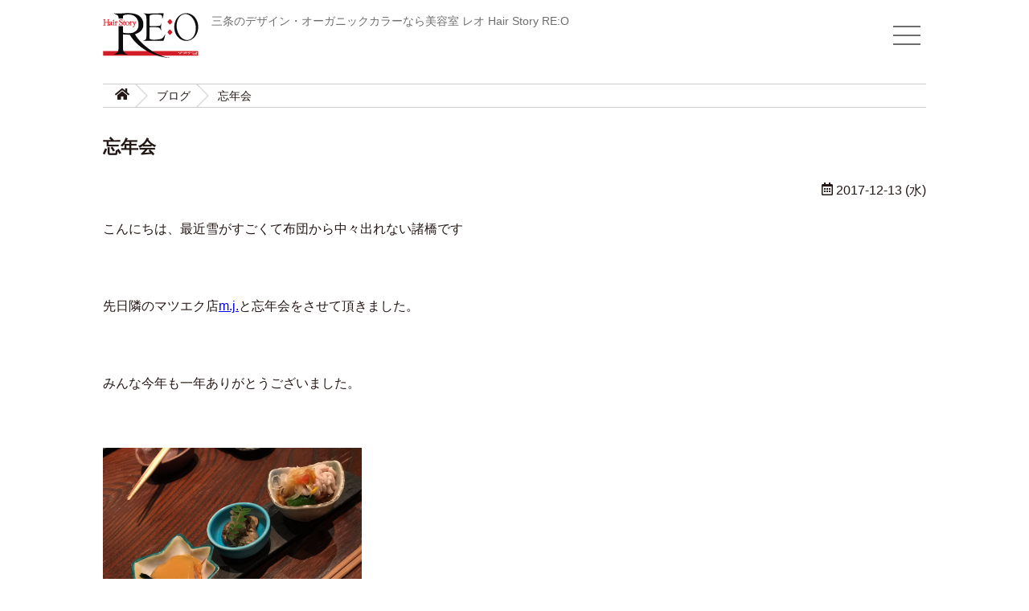

--- FILE ---
content_type: text/html; charset=utf-8
request_url: https://hs-reo.com/article?id=20680&wkey=c3be9a5a426cb24b05535b3e1ed4b141
body_size: 8418
content:
<!doctype html>
<html lang="ja">
<head prefix="og: https://ogp.me/ns#">
<meta charset="utf-8">
<meta http-equiv="X-UA-Compatible"    content="IE=edge">
<title>忘年会 - 三条市デザインカラー、オーガニックカラーの得意な美容室 Hair Story RE:O</title>
<meta name="viewport"                 content="initial-scale=1">
<meta name="format-detection"         content="telephone=no">
<meta name="format-detection"         content="address=no">
<meta name="application-name"         content="swifty2">
<meta name="Targeted Geographic Area" content="Japan">
<meta name="generator"                content="fuga">
<meta name="copyright"                content="Hair Story RE:O">
<meta property="og:type"              content="article">
<meta property="og:title"             content="忘年会 - 三条市デザインカラー、オーガニックカラーの得意な美容室 Hair Story RE:O">
<meta property="og:site_name"         content="三条市デザインカラー、オーガニックカラーの得意な美容室 Hair Story RE:O">
<meta property="og:image"             content="https://hs-reo.com/photo/image/clip/53386/original/IMG_2904.jpg?1513148555">
<meta property="article:publisher"    content="https://www.facebook.com/HairStoryReo">
<meta name="google-site-verification" content="wit16pj7m4Psrkpubou0GR2rYYwgpD4JnRSnQXgSxN8" />
<link rel="alternate" type="application/rss+xml" title="三条市デザインカラー、オーガニックカラーの得意な美容室 Hair Story RE:O" href="/news_feed.rss" />
<link rel="alternate" type="application/rss+xml" title="三条市デザインカラー、オーガニックカラーの得意な美容室 Hair Story RE:O" href="/stream_feed.rss" />
<link rel="apple-touch-icon" href="/photo/image/clip/2981/original/apple-touch-icon-precomposed.png?1426642938">
<link rel="stylesheet" href="/stylesheets/assets/stylish_portfolio3-speed/style.css?v=2">
<style>
    #header p {
        color: #666666;
    }
    #navopener::before {
        border-top: 2px solid #666666;
        border-bottom: 2px solid #666666;
    }
    #navopener::after {
        border-bottom: 2px solid #666666;
    }
</style>

</head>
<body id="stream_show">
<div id="top">
</div>
<aside id="breadcrumbs">
    <div class="container">
        <ol>
            <li><a href="/home?wkey=c3be9a5a426cb24b05535b3e1ed4b141"><i class="pico-home"></i></a></li>
            <li><a href="/articles?id=679&amp;wkey=c3be9a5a426cb24b05535b3e1ed4b141">ブログ</a></li>
            <li class="active">
                忘年会
            </li>
        </ol>
    </div>
</aside>
<article id="article">
    <div class="container">
        <h1>忘年会</h1>
        <p class="publish">
            <i class="pico-calendar-alt"></i> 2017-12-13&nbsp;(水)
        </p>
        <div class="contents">
 <p>こんにちは、最近雪がすごくて布団から中々出れない諸橋です</p>
<p>&nbsp;</p>
<p>先日隣のマツエク店<a href="http://elmj.net/">m.j.</a>と忘年会をさせて頂きました。</p>
<p>&nbsp;</p>
<p>みんな今年も一年ありがとうございました。</p>
<p>&nbsp;</p>
<p><img src="/photo/image/clip/53386/original/IMG_2904.jpg" alt="IMG_2904.jpg" width="322" height="242" /></p>
<p><img src="/photo/image/clip/53387/original/IMG_2905.jpg" alt="IMG_2905.jpg" width="319" height="240" /></p>
<p><img src="/photo/image/clip/53388/original/IMG_2907.jpg" alt="IMG_2907.jpg" width="325" height="433" /></p>
<p>&nbsp;</p>
<p>料理もとてもおいしかったです。</p>
<p>&nbsp;</p>
<p>今年も残りわずかですが年末までヘアーストーリーレオ&amp;アイラッシュサロンm.j.をよろしくお願いします</p>
        </div>
    </div>
</article>
<br/><div  style="font-size:small;"><span><a href="/article?id=20230&amp;wkey=c3be9a5a426cb24b05535b3e1ed4b141"><< お肌が弱いけどカラーをし...</a></span><span style="float: right !important;"><a href="/article?id=21418&amp;wkey=c3be9a5a426cb24b05535b3e1ed4b141">新商品ＥＳＴＡＮＤＡＲＤ &gt;&gt;</a></span></div><br/>
<!-- Footer sns links -->
<aside id="footsns">
    <ul class="snslinks">
        <li><a href="tel:0256-55-4342"><i class="pico-phone"></i></a></li>
        <li><a href="mailto:info@hs-reo.com"><i class="pico-mail"></i></a></li>
        <li><a href="https://www.instagram.com/hairstoryreo/?hl=ja" target="_blank"><i class="pico-instagram"></i></a></li>
        <li><a href="https://www.facebook.com/HairStoryReo" target="_blank"><i class="pico-facebook"></i></a></li>
        <li><a href="https://beauty.hotpepper.jp/slnH000362276/" target="_blank"><img src="/images/assets/hotpepperlogo.png" alt="HOT PEPPER Beauty" style="vertical-align: middle; padding-bottom: 25px;" /></a></li>
    </ul>

</aside>
<!-- Footer nav -->
<aside id="footnav">
<ul class="nav">
    <li>
                    <a href="/bs_renderer/home?wkey=c3be9a5a426cb24b05535b3e1ed4b141">ホーム</a>
    </li>
    <li>
                    <a href="/news_list?id=672&amp;wkey=c3be9a5a426cb24b05535b3e1ed4b141">Salon News</a>
    </li>
    <li>
                    <a href="/contact_us?wkey=c3be9a5a426cb24b05535b3e1ed4b141">Staff</a>
    </li>
    <li>
                    <a href="/fix?id=1586&amp;wkey=c3be9a5a426cb24b05535b3e1ed4b141">Recommend Menu</a>
    </li>
    <li>
                    <a href="/menu_list?id=675&amp;wkey=c3be9a5a426cb24b05535b3e1ed4b141">Menu</a>
    </li>
    <li>
                <a href="https://beauty.hotpepper.jp/slnH000362276/blog/" target='_blank'>ブログ</a>
    </li>
    <li>
                <a href="https://reo-whitening.storeinfo.jp/" target='_blank'>ホワイトニング</a>
    </li>
    <li>
                <a href="https://beauty.hotpepper.jp/slnH000362276/" target='_blank'>ネット予約</a>
    </li>
    <li>
    </li>
</ul>

</aside>
<!-- Footer -->
<footer>
	<div class="container">
		<p class="subnav">
			<a href="https://www.hs-reo.com/">Hair Story RE:O all rights reserved</a>
		</p>
		<p class="copy">hair story Re:O</p>
	</div>
</footer>

<!-- Header -->
<header id="header" class="show">
	<div class="container">
		<div class="wrapper">
			<div class="header">
				<div class="logo">
					<a href="/home">
		                <img src="/photo/image/clip/91539/original/header_logo.png?1693842128" alt="logo">
					</a>
				</div>
				<p>
					三条のデザイン・オーガニックカラーなら美容室  レオ Hair Story RE:O
				</p>
			</div>
			<div class="navopener">
				<div id="navopener"></div>
			</div>
		</div>
	</div>
</header>

<div id="gotop"><a href="#top"></a></div>
<!-- Navigation -->
<div id="gnav" class="">
    <div class="container">
	    <h1>- site navigation -</h1>
<ul class="nav">
    <li>
                    <a href="/bs_renderer/home?wkey=c3be9a5a426cb24b05535b3e1ed4b141">ホーム</a>
    </li>
    <li>
                    <a href="/news_list?id=672&amp;wkey=c3be9a5a426cb24b05535b3e1ed4b141">Salon News</a>
    </li>
    <li>
                    <a href="/contact_us?wkey=c3be9a5a426cb24b05535b3e1ed4b141">Staff</a>
    </li>
    <li>
                    <a href="/fix?id=1586&amp;wkey=c3be9a5a426cb24b05535b3e1ed4b141">Recommend Menu</a>
    </li>
    <li>
                    <a href="/menu_list?id=675&amp;wkey=c3be9a5a426cb24b05535b3e1ed4b141">Menu</a>
    </li>
    <li>
                <a href="https://beauty.hotpepper.jp/slnH000362276/blog/" target='_blank'>ブログ</a>
    </li>
    <li>
                <a href="https://reo-whitening.storeinfo.jp/" target='_blank'>ホワイトニング</a>
    </li>
    <li>
                <a href="https://beauty.hotpepper.jp/slnH000362276/" target='_blank'>ネット予約</a>
    </li>
    <li>
    </li>
</ul>

	    <div id="navcloser"></div>
		<div id="scguide">SCROLL</div>
    </div>
</div>
<!-- common javascript -->
<script src="https://code.jquery.com/jquery-2.2.4.min.js"></script>
<script>window.jQuery || document.write('<script src="/javascripts/assets/stylish_portfolio3-speed/jquery-2.2.4.min.js"><\/script>')</script>
<script src="/javascripts/assets/stylish_portfolio3-speed/script.js?v=1"></script>
<!-- Global site tag (gtag.js) - Google Analytics -->
<script async src="https://www.googletagmanager.com/gtag/js?id=UA-65964138-1"></script>
<script>
  window.dataLayer = window.dataLayer || [];
  function gtag(){dataLayer.push(arguments);}
  gtag('js', new Date());

  gtag('config', 'UA-65964138-1');
</script>


<!-- page specific javascript -->
<!-- Instafeed js -->
<script async src="//www.instagram.com/embed.js"></script>
</body>
</html>


--- FILE ---
content_type: text/css
request_url: https://hs-reo.com/stylesheets/assets/stylish_portfolio3-speed/style.css?v=2
body_size: 18567
content:
@charset "UTF-8";
@import url("pico.css");
@import url("reset.min.css");
/*
 *      root
*/
:root {
    scroll-behavior: smooth;
    font-size: 16px;
}
body {
    color: #231815;
    font-family: 'Times New Roman', serif;
    font-family: 'Arial', sans-serif;
    font-weight: normal;
    line-height: 2;
    width: 100%;
    overflow-x: hidden;
    overflow-y: scroll;
}
/*
 *      common
*/
article,
aside {
    margin: 1rem 0 6rem;
}
h1 {
    font-size: 1.4rem;
    line-height: 1.5;
    margin-bottom: 1em;
}
h2 {
    font-size: 1.2rem;
    line-height: 1.5;
    margin-bottom: 1em;
}
h3 {
    font-size: 1.05rem;
    line-height: 1.5;
    margin-bottom: 1em;
}
p {
    margin: 1em 0;
}
a {
    display: inline-block;
    color: inherit;
    text-decoration: none;
}
a:hover {
    text-decoration: underline;
}
img {
    display: inline-block;
    height: auto;
    vertical-align: middle;
}
img:not([alt]) {
    filter: none;
}
iframe {
    max-width: 100%;
    border: none;
}
/*
 *      leyout
*/
.container,
.container2 {
    width: 100%;
    max-width: 1056px;
    max-width: calc(1024px + 2rem);
    padding-left:  1rem;
    padding-right: 1rem;
    margin-left:  auto;
    margin-right: auto;
}
.container2 {
    max-width: 51.5rem;
}
.overwrap {
    margin-left:  -1rem;
    margin-right: -1rem;
}
ul.wrapper,
li.wrapper,
div.wrapper {
    display: flex;
    flex-wrap: wrap;
    margin-left:  -1rem;
    margin-right: -1rem;
}
.wrapper > * {
    padding-left:  1rem;
    padding-right: 1rem;
    margin: 0.75rem 0;
}
.m1p2,
.m1p3,
.m1p23 {
    flex:  0 0 100%;
    width: 100%;
}
.m2p3,
.m2p4 {
    flex:  0 0 50%;
    width: 50%;
}
.m3p3 {
    flex:  0 0 33.3333333%;
    width: 33.3333333%;
}
@media screen and (min-width:768px){
    .m1p2 {
        flex:  0 0 50%;
        width: 50%;
    }
    .m1p3,
    .m2p3 {
        flex:  0 0 33.3333333%;
        width: 33.3333333%;
    }
    .m2p4 {
        flex:  0 0 25%;
        width: 25%;
    }
    .m1p23 {
        flex:  0 0 66.6666667%;
        width: 66.6666667%;
    }
}
/*
 *      images box
*/
.imgbox,
.imgbox43,
.imgbox169 {
    position: relative;
    height: 0;
    padding-top: 100%;
}
.imgbox43 {
    position: relative;
    height: 0;
    padding-top: 75%;
}
.imgbox169 {
    padding-top: 61.54%;
}
.imgbox    > *,
.imgbox43  > *,
.imgbox169 > * {
    position: absolute;
    top: 0;
    left: 0;
    width: 100%;
    height: 100%;
    overflow: hidden;
    background-color: #f8f8f8;
}
.imgbox    a,
.imgbox43  a,
.imgbox169 a {
    width:  100%;
    height: 100%;
    position: relative;
}
.imgbox    img,
.imgbox43  img,
.imgbox169 img {
    width:  100%;
    height: 100%;
    object-fit: cover;
    object-position: center top;
}
.imgbox    a .linkbutton,
.imgbox43  a .linkbutton,
.imgbox169 a .linkbutton,
.imgbox    a .arrowbutton,
.imgbox43  a .arrowbutton,
.imgbox169 a .arrowbutton {
    position: absolute;
    bottom: 1em;
    right: 0;
    margin-left: 0;
    margin-right: 1em;
}
.imgbox    a .arrowbutton,
.imgbox43  a .arrowbutton,
.imgbox169 a .arrowbutton {
    bottom: 0.5em;
    margin-right: 0.5em;
}
@media screen and (min-width:480px){
    .imgbox    a .arrowbutton,
    .imgbox43  a .arrowbutton,
    .imgbox169 a .arrowbutton {
        bottom: 1em;
        margin-right: 1em;
    }
}
/*
 *      snslinks
*/
ul.snslinks a:hover {
    text-decoration: none;
}
ul.snslinks i::before {
    font-size: 2rem;
}
/*
 *      utils
*/
.nomobile {
    display: none;
}
@media screen and (min-width:768px){
    .nomobile {
        display: block;
    }
    .mobileonly {
        display: none;
    }
}
.text-center {
    text-align: center;
}
.text-right {
    text-align: right;
}
.linkbutton {
    position: relative;
    font-size: 0.875rem;
    font-weight: normal;
    line-height: 2;
    padding: 0 2em 0 1em;
    border: 1px solid #989898;
    background-color: rgba(255,255,255,0.8);
    border-radius: 1em;
    margin-left: 2em;
    margin-right: 2em;
}
.linkbutton::after {
    content: "";
    display: inline-block;
    position: absolute;
    top: 50%;
    right: 1rem;
    width: 7px;
    height: 7px;
    border-top: 2px solid #666;
    border-right: 2px solid #666;
    transform: rotate(45deg) translateY(-70%);
}
.arrowbutton {
    position: relative;
    font-size: 0.625rem;
    width: 2em;
    height: 2em;
    border: 1px solid #989898;
    background-color: rgba(255,255,255,0.3);
    border-radius: 1em;
    margin-left: 2em;
    margin-right: 2em;
}
.arrowbutton::after {
    content: "";
    display: inline-block;
    position: absolute;
    top: 50%;
    right: 1em;
    width: 7px;
    height: 7px;
    border-top: 2px solid #666;
    border-right: 2px solid #666;
    transform: rotate(45deg) translateY(-70%);
}
.down {
    display: flex;
    align-items: stretch;
    height: 100%;
}
/*
 *      font icon
*/
[class^="pico-"],
[class^="pico-"] span {
    font-size: 0;
}
[class^="pico-"]::before,
[class^="pico-"] span::before {
    font-size: 1rem;
}
.pico-twitter::before {
    color: #22A3F2;
}
.pico-facebook::before,
.pico-facebook-f::before {
    color: #1E7BF2;
}
.pico-youtube::before {
    color: #FF2826;
}
.pico-line::before {
    color: #01B303;
}
.pico-location::before {
    color: #E34834;
}
.pico-google-plus::before,
.pico-google-plus3::before {
    color: #BB1F26;
}
.pico-tumblr::before {
    color: #000000;
}
.pico-pinterest::before,
.pico-pinterest-p::before {
    color: #C32025;
}
.pico-instagram::before {
    color: #614DC5;
    background: -webkit-linear-gradient(135deg, #427eff 0%, #f13f79 70%) no-repeat;
    background: linear-gradient(135deg, #427eff 0%, #f13f79 70%) no-repeat;
    -webkit-background-clip: text;
    background-clip: text;
    -webkit-text-fill-color: transparent;
    text-fill-color: transparent;
}
/*
 *      article content
*/
.contents a {
    color: #0000EE;
    text-decoration: underline;
}
.contents a:link {
    color: #0000EE;
}
.contents a:visited {
    color: #551A8B;
}
.contents a:active {
    color: #FF0000;
}
/*
 *
 *      breadcrumbs
 *
 */
#breadcrumbs {
    background-color: #fff;
    margin: 1em 0 2rem;
}
#breadcrumbs ol {
    list-style: none;
    font-size: 0;
    overflow: hidden;
    white-space: nowrap;
    padding: 0;
    border-top: 1px solid #ccc;
    border-bottom: 1px solid #ccc;
}
#breadcrumbs li {
    display: inline-block;
    font-size: .875em;
    font-size: .875rem;
    line-height: 2em;
}
#breadcrumbs li {
    padding-left: 2.4em;
}
#breadcrumbs li a {
    position: relative;
    display: block;
    color: inherit;
}
#breadcrumbs li a:hover {
    opacity: .65;
}
#breadcrumbs li:first-child {
    padding-left: 1.1em;
}
#breadcrumbs li a:after {
    content: ' ';
    display: block;
    width: 0;
    height: 0;
    border-top: 1.5em solid transparent;
    border-bottom: 1.5em solid transparent;
    border-left: 1.5em solid #fff;
    position: absolute;
    top: 50%;
    margin-top: -1.5em;
    left: 100%;
    z-index: 2;
}
#breadcrumbs li a:before {
    content: ' ';
    display: block;
    width: 0;
    height: 0;
    border-top: 1.5em solid transparent;
    border-bottom: 1.5em solid transparent;
    border-left: 1.5em solid rgba(0,0,0,.15);
    position: absolute;
    top: 50%;
    margin-top: -1.5em;
    margin-left: 2px;
    left: 100%;
    z-index: 1;
}
/*
 *
 *      pagination
 *
 */
.pagination {
  display: block;
  text-align: center;
  padding: 0;
  margin: 0 auto;
}
.pagination > li {
  display: inline;
}
.pagination > li > a,
.pagination > li > span {
  padding: 6px 16px;
  line-height: 2;
  text-decoration: none;
}
.pagination > li > a:hover,
.pagination > li > span:hover,
.pagination > li > a:focus,
.pagination > li > span:focus {
  background-color: #F7F8F8;
}
.pagination > .active > a,
.pagination > .active > span,
.pagination > .active > a:hover,
.pagination > .active > span:hover,
.pagination > .active > a:focus,
.pagination > .active > span:focus {
  border-bottom: 1px solid #C9CACA;
  cursor: default;
}
.pagination > .disabled > span,
.pagination > .disabled > a,
.pagination > .disabled > a:hover,
.pagination > .disabled > a:focus {
  color: #bbbdb6;
  cursor: not-allowed;
}
/*
 *      gnav
 */
#gnav {
    position: fixed;
    top:  -100vh;
    left: 0;
    width: 100vw;
    height: 100vh;
    text-align: center;
    font-size: 1.2rem;
    overflow: hidden;
    color: #ffffff;
    background-color: rgba(0,0,0,0.9);
    transition: top 0.6s;
    z-index: 9;
}
#gnav.show {
    top:  0;
}
@supports (-webkit-touch-callout: none) {
    #gnav {
        height: -webkit-fill-available;
    }
}
#gnav .container {
    position: relative;
    height: 100%;
}
#navcloser {
    position: absolute;
    top: 1rem;
    right: 1rem;
    width:  48px;
    height: 48px;
    border-radius: 6px;
}
#navcloser::before {
    position: absolute;
    top: 23px;
    left: 4px;
    content: "";
    width: 40px;
    height: 0px;
    border: 1px solid #ffffff;
    transform: rotate(42deg);
}
#navcloser::after {
    position: absolute;
    top: 23px;
    left: 4px;
    content: "";
    width: 40px;
    height: 0px;
    border: 1px solid #ffffff;
    transform: rotate(-42deg);
}
#gnav h1 {
    display: none;
    font-size: 1rem;
    font-weight: normal;
    margin: 0;
    padding-top: 3rem;
}
#gnav ul.nav {
    display: block;
    padding: 80px 16px 48px;
    margin: 0 auto;
    height: 100%;
    overflow: scroll;
}
#gnav li {
    padding: 0.5rem 0.75rem;
}
#gnav a {
    width: 100%;
    line-height: 3;
}
#scguide {
    display: none;
    position: absolute;
    left: 40px;
    bottom: 0;
    font-size: 14px;
    letter-spacing: 1px;
    color: #cccccc;
    padding: 0 21px 0 42px;
    border-bottom: 1px solid #cccccc;
    transform: rotate(-90deg);
    transform-origin: left bottom;
    line-height: 1.2;
    opacity: 0.8;
}
/*
#scguide::before {
    position: absolute;
    bottom: -1px;
    left: 0;
    content: "";
    width: 13px;
    height: 0;
    border-bottom: 1.5px solid #cccccc;
    transform: rotate(21deg);
    transform-origin: left bottom;
}
*/
#scguide::after {
    position: absolute;
    bottom: -1px;
    left: 0;
    content: "";
    width: 13px;
    height: 0;
    border-bottom: 1.5px solid #cccccc;
    transform: rotate(-21deg);
    transform-origin: left bottom;
}
#scguide.show {
    display: block;
}
.noscroll {
    position: fixed;
    z-index: -1;
    width: 100%;
    height: 100%;
}
/*
 *      header
 */
#header .logo img {
    width:  auto;
    height: 56px;
}
#top {
    height: calc(56px + 32px);
}
#header {
    position: fixed;
    top:   calc(-1 * (56px + 32px));
    left:  0;
    width: 100%;
    height: calc(56px + 32px);
    opacity: 0.95;
    background-color: #ffffff;
    transition: top 0.6s;
    z-index: 9;
}
#header.show {
    top: 0;
}
#header .container {
    height: 100%;
}
#header .wrapper {
    height: 100%;
    flex-wrap: nowrap;
}
#header .header {
    flex: 0 0 calc(100vw - 80px);
    width: calc(100vw - 80px);
    overflow: hidden;
    height: 100%;
    padding: 0;
    margin: 0;
}
#header .logo {
    padding: 16px;
    float: left;
    height: 100%;
}
#header .logo a {
    height: 100%;
}
#header p {
    display: none;
    font-size: 0.875rem;
    line-height: 1.5;
    margin: 16px;
}
#header .navopener {
    flex: 0 0 80px;
    display: flex;
    align-items: center;
    width: 80px;
    padding: 0 16px;
    margin: 0;
}
#navopener {
    position: relative;
    width: 48px;
    height: 48px;
    padding: 0;
    margin: 0;
    border-radius: 6px;
}
#navopener::before {
    position: relative;
    top: 12px;
    left: 7px;
    display: block;
    content: "";
    width: 34px;
    height: 13px;
    border-top: 2px solid #686868;
    border-bottom: 2px solid #686868;
}
#navopener::after {
    position: relative;
    top: 12px;
    left: 7px;
    display: block;
    content: "";
    width: 34px;
    height: 11px;
    border-bottom: 2px solid #686868;
}
@media screen and (min-width:480px){
    #header p {
        display: block;
    }
}
@media screen and (min-width:1056px){
    #header .header {
        flex: 0 0 calc(1056px - 80px);
        width: calc(1056px - 80px);
    }
}
/*
 *      gotop
 */
#gotop {
    position: fixed;
    right: 16px;
    bottom: 16px;
    width: 48px;
    height: 48px;
    background-color: #0000ee;
    border-radius: 6px;
    opacity: 0;
    transition: opacity 0.6s;
}
#gotop.show {
    opacity: 0.7;
}
#gotop a {
    width:  100%;
    height: 100%;
}
#gotop::before {
    content: "";
    position: absolute;
    top:  19px;
    left: 15px;
    display: block;
    width:  17px;
    height: 17px;
    border-top: 2px solid #ffffff;
    border-right: 2px solid #ffffff;
    transform: rotate(-45deg);
    z-index: -1;
}
/*
 *      footer
 */
footer {
    margin: 3rem 0 1rem;
}
p.subnav {
    text-align: right;
    font-size: smaller;
    color: #666;
}
p.subnav a {
    margin: 0 0.75em;
}
p.copy {
    text-align: center;
    font-size: smaller;
    color: #666;
}
/*
 *      feelnav
 */
#feelnav {
    margin: 3rem 0;
}
#feelnav ul.nav {
    text-align: center;
}
#feelnav li {
    display: inline-block;
    margin: 0 0.75rem;
}
/*
 *      footnav
 */
#footnav {
    margin: 3rem 0;
}
#footnav ul.nav {
    text-align: center;
}
#footnav li {
    display: inline-block;
    margin: 0 0.75rem;
}
/*
 *      footsns
 */
#footsns {
    margin: 3rem 0;
}
ul.snslinks {
    text-align: center;
}
ul.snslinks li {
    display: inline-block;
    margin: 0 0.75rem;
}
/*
 *      streetview
 */
.streetview {
    text-align: center;
}
/*
 *      map
 */
.map {
    margin: 3rem 0;
}
.map iframe {
    width: 100%;
    height: 30rem;
}
/*
 *
 *      Home
 *
 */
#home article,
#home aside {
    margin: 0;
    padding: 3rem 0 1rem;
}
#home main,
#home .streetview,
#home .map,
#home #footsns,
#home #feelnav,
#home #footnav,
#home footer {
    background-color: #ffffff;
}
#home #news-list {
    padding-top: 6rem;
}
#home .streetview {
    padding-bottom: 3rem;
}
#home #footnav {
    padding-top: 1rem;
}
#home footer {
    padding: 1rem 0;
    margin: 0;
}
/*
 *      carousel
 */
#home #carousel {
    display: flex;
    align-items: center;
    justify-content: center;
    width: 100%;
    height: calc(100vh - 88px);
    padding: 0;
    margin-top: 0;
}
#home #carousel::before {
    content: "";
    position: fixed;
    top: 0;
    left: 0;
    z-index: -1;
    width: 100vw;
    height: 100vh;
    background: url('https://staffroom.swifty.jp/images/assets/share/w1440h/int002.jpg') 50% 50% no-repeat;
    background-size: cover;
}
#home #carousel2 {
    display: flex;
    align-items: center;
    justify-content: center;
    width: 100%;
    height: calc(100vh - 88px);
    padding: 0;
    margin-top: 0;
}
#carouselback {
    position: fixed;
    top: 0;
    left: 0;
    width: 100vw;
    height: 100vh;
    z-index: -1;
    list-style: none;
    padding: 0;
    margin: 0;
    overflow: hidden;
}
#carouselback li {
    position: absolute;
    top: 0;
    left: 0;
    width: 100vw;
    height: 100vh;
    overflow: hidden;
    transition: opacity 1s;
}
#carouselback li:not(:first-child) {
    opacity: 0;
}
#carouselback img {
    object-fit: cover;
    max-width: none;
    width: 100vw;
    height: 100vh;
}
/*
 *      lists
 */
ul.content-list,
ul.article-list,
ul.gallery-list {
    margin-top: 2rem;
    margin-bottom: 3rem;
}
ul.content-list > li,
ul.article-list > li,
ul.gallery-list > li {
    margin-top: 1rem;
    margin-bottom: 2rem;
}
ul.content-list h2 {
    margin: 0;
}
.publish,
p.property {
    text-align: right;
    margin: 0;
}
.publish i ,
p.property i {
    margin-left: 0.875rem;
}
p.property span {
    display: block;
    font-size: smaller;
}
p.viewmore {
    text-align: center;
    margin: 1em 0 0;
}
@media screen and (min-width:480px){
    p.property span {
        display: inline;
    }
}
/*
 *      BLOG m2p3 STYLE m3p3
 */
ul.article-list h2 {
    width: 100%;
    font-size: 1.125rem;
    font-weight: bold;
    overflow: hidden;
    white-space: nowrap;
    text-overflow: ellipsis;
    margin: 1rem 0 0;
}
ul.article-list h2 span {
    font-size: 0.875rem;
    font-weight: normal;
}
ul.gallery-list h2 {
    width: 100%;
    font-size: 1.125rem;
    font-weight: bold;
    margin: 1rem 0 0;
}
ul.gallery-list h2 span {
    font-size: 0.875rem;
    font-weight: normal;
}
h1.staff {
    font-size: 1.2rem;
}
h1.staff span {
    font-size: 0.875rem;
    font-weight: normal;
    margin-left: 0.5rem;
}
/*
 *
 *      price list
 *
 */
#menu section {
    margin-bottom: 4rem;
}
#menu h1 {
    font-size: 1.25rem;
    margin-bottom: 1rem;
}
#menu > p {
    font-size: .875em;
    margin: -1rem 0 1rem 3rem;
}
#menu ul {
    list-style-type: none;
    padding: 0;
    margin: 1em 1em 2em 1em;
}
#menu li {
    position: relative;
    overflow: hidden;
    padding-bottom: .5em;
    margin-bottom: 1em;
    border-bottom: 1px dotted #999;
}
#menu p {
    font-size: 87.5%;
}
.menu_name {
    float: left;
}
.price {
    width: 100%;
    text-align: right;
}
.menu_note {
    clear: both;
    font-size: .875em;
    margin-left: 2rem;
}
/*
 *
 *      gallery
 *
 */
#gallery {
    position: relative;
    overflow: hidden;
}
#gallery > ul {
    position: relative;
    top: 0;
    left: 0;
    width: 200%;
    list-style-type: none;
    margin: 0;
    padding: 0;
}
#gallery > ul li {
    width: 50%;
    display: block;
    float: left;
}
#gallery_prev,
#gallery_next {
    position: absolute;
    top: 0;
    left: 0;
    width: 36px;
    height: 100%;
    color: rgba(255,255,255,.3);
    background-color: rgba(0,0,0,0);
    -webkit-transition: .5s;
        -ms-transition: .5s;
            transition: .5s;
    cursor: pointer;
}
#gallery_next {
    left: auto;
    right: 0;
}
#gallery_prev:hover,
#gallery_next:hover {
    color: rgba(255,255,255,.8);
    background-color: rgba(0,0,0,.1);
}
#gallery_prev div,
#gallery_next div {
    position: absolute;
    top: 50%;
    left: 50%;
    width: 18px;
    height: 18px;
    border-radius: 9px;
    background-color: rgba(255,255,255,.5);
    transform: translateX(-50%) translateY(-50%);
}
#gallery_prev div::after,
#gallery_next div::after {
    content: "";
    position: absolute;
    top: 50%;
    left: 57%;
    width: 7px;
    height: 7px;
    border-top: 2px solid rgba(0,0,0,0.8);
}
#gallery_prev div::after {
    border-left: 2px solid rgba(0,0,0,0.8);
    transform: translateX(-50%) translateY(-50%) rotate(-45deg);
}
#gallery_next div::after {
    border-right: 2px solid rgba(0,0,0,0.8);
    transform: translateX(-68%) translateY(-50%) rotate(45deg);
}
/*
 *
 *      staff
 *
 */
#gcal {
    margin: 2em 0 3em;
}
